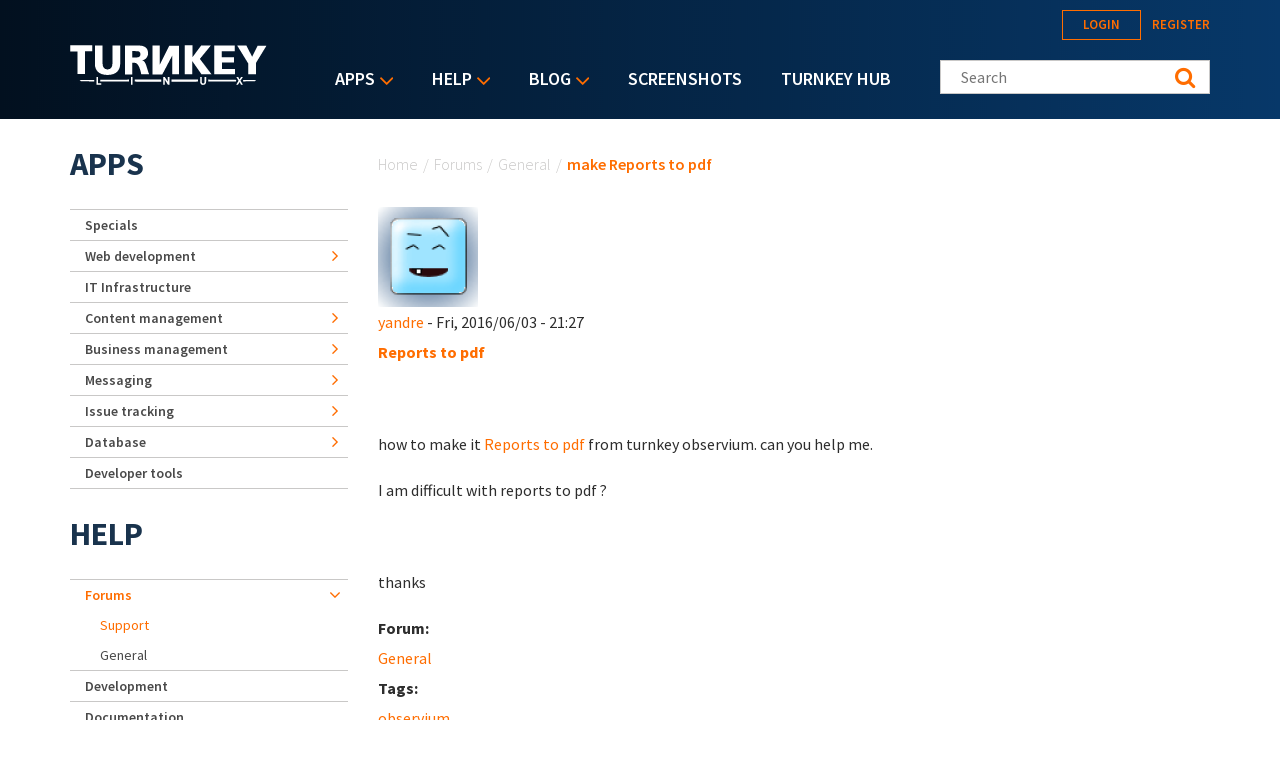

--- FILE ---
content_type: text/html; charset=utf-8
request_url: https://accounts.google.com/o/oauth2/postmessageRelay?parent=https%3A%2F%2Fwww.turnkeylinux.org&jsh=m%3B%2F_%2Fscs%2Fabc-static%2F_%2Fjs%2Fk%3Dgapi.lb.en.2kN9-TZiXrM.O%2Fd%3D1%2Frs%3DAHpOoo_B4hu0FeWRuWHfxnZ3V0WubwN7Qw%2Fm%3D__features__
body_size: 160
content:
<!DOCTYPE html><html><head><title></title><meta http-equiv="content-type" content="text/html; charset=utf-8"><meta http-equiv="X-UA-Compatible" content="IE=edge"><meta name="viewport" content="width=device-width, initial-scale=1, minimum-scale=1, maximum-scale=1, user-scalable=0"><script src='https://ssl.gstatic.com/accounts/o/2580342461-postmessagerelay.js' nonce="TmevJ2sGSWAJOG_ditH4vw"></script></head><body><script type="text/javascript" src="https://apis.google.com/js/rpc:shindig_random.js?onload=init" nonce="TmevJ2sGSWAJOG_ditH4vw"></script></body></html>